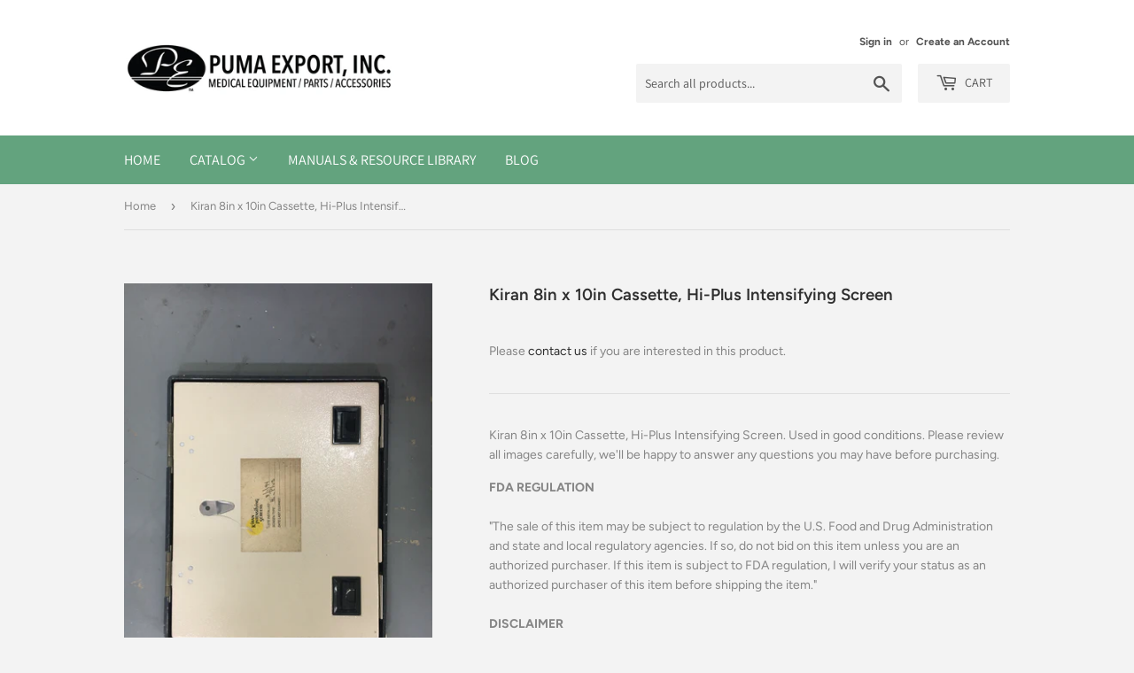

--- FILE ---
content_type: text/html; charset=utf-8
request_url: https://www.pumamed.com/products/kiran-8in-x-10in-cassette-hi-plus-intensifying-screen
body_size: 14508
content:
<!doctype html>
<html class="no-touch no-js">
<head>
  <script>(function(H){H.className=H.className.replace(/\bno-js\b/,'js')})(document.documentElement)</script>
  <!-- Basic page needs ================================================== -->
  <meta charset="utf-8">
  <meta http-equiv="X-UA-Compatible" content="IE=edge,chrome=1">

  

  <!-- Title and description ================================================== -->
  <title>
  Kiran 8in x 10in Cassette, Hi-Plus Intensifying Screen &ndash; Puma Export, Inc.
  </title>

  
    <meta name="description" content="Kiran 8in x 10in Cassette, Hi-Plus Intensifying Screen. Used in good conditions. Please review all images carefully, we&#39;ll be happy to answer any questions you may have before purchasing. FDA REGULATION&quot;The sale of this item may be subject to regulation by the U.S. Food and Drug Administration and state and local regul">
  

  <!-- Product meta ================================================== -->
  <!-- /snippets/social-meta-tags.liquid -->




<meta property="og:site_name" content="Puma Export, Inc.">
<meta property="og:url" content="https://www.pumamed.com/products/kiran-8in-x-10in-cassette-hi-plus-intensifying-screen">
<meta property="og:title" content="Kiran 8in x 10in Cassette, Hi-Plus Intensifying Screen">
<meta property="og:type" content="product">
<meta property="og:description" content="Kiran 8in x 10in Cassette, Hi-Plus Intensifying Screen. Used in good conditions. Please review all images carefully, we&#39;ll be happy to answer any questions you may have before purchasing. FDA REGULATION&quot;The sale of this item may be subject to regulation by the U.S. Food and Drug Administration and state and local regul">

  <meta property="og:price:amount" content="0.00">
  <meta property="og:price:currency" content="USD">

<meta property="og:image" content="http://www.pumamed.com/cdn/shop/products/Kiran_8in_x_10in_Cassette_Hi-Plus_Intensifying_Screen_1200x1200.JPG?v=1569335057">
<meta property="og:image:secure_url" content="https://www.pumamed.com/cdn/shop/products/Kiran_8in_x_10in_Cassette_Hi-Plus_Intensifying_Screen_1200x1200.JPG?v=1569335057">


<meta name="twitter:card" content="summary_large_image">
<meta name="twitter:title" content="Kiran 8in x 10in Cassette, Hi-Plus Intensifying Screen">
<meta name="twitter:description" content="Kiran 8in x 10in Cassette, Hi-Plus Intensifying Screen. Used in good conditions. Please review all images carefully, we&#39;ll be happy to answer any questions you may have before purchasing. FDA REGULATION&quot;The sale of this item may be subject to regulation by the U.S. Food and Drug Administration and state and local regul">


  <!-- Helpers ================================================== -->
  <link rel="canonical" href="https://www.pumamed.com/products/kiran-8in-x-10in-cassette-hi-plus-intensifying-screen">
  <meta name="viewport" content="width=device-width,initial-scale=1">

  <!-- CSS ================================================== -->
  <link href="//www.pumamed.com/cdn/shop/t/2/assets/theme.scss.css?v=1692294918570081421762458607" rel="stylesheet" type="text/css" media="all" />

  <!-- Header hook for plugins ================================================== -->
  <script>window.performance && window.performance.mark && window.performance.mark('shopify.content_for_header.start');</script><meta id="shopify-digital-wallet" name="shopify-digital-wallet" content="/24775655508/digital_wallets/dialog">
<link rel="alternate" type="application/json+oembed" href="https://www.pumamed.com/products/kiran-8in-x-10in-cassette-hi-plus-intensifying-screen.oembed">
<script async="async" src="/checkouts/internal/preloads.js?locale=en-US"></script>
<script id="shopify-features" type="application/json">{"accessToken":"b4cd692ec7ed965defcc7160308a45c6","betas":["rich-media-storefront-analytics"],"domain":"www.pumamed.com","predictiveSearch":true,"shopId":24775655508,"locale":"en"}</script>
<script>var Shopify = Shopify || {};
Shopify.shop = "puma-export-inc.myshopify.com";
Shopify.locale = "en";
Shopify.currency = {"active":"USD","rate":"1.0"};
Shopify.country = "US";
Shopify.theme = {"name":"Supply","id":72333262932,"schema_name":"Supply","schema_version":"8.2.0","theme_store_id":679,"role":"main"};
Shopify.theme.handle = "null";
Shopify.theme.style = {"id":null,"handle":null};
Shopify.cdnHost = "www.pumamed.com/cdn";
Shopify.routes = Shopify.routes || {};
Shopify.routes.root = "/";</script>
<script type="module">!function(o){(o.Shopify=o.Shopify||{}).modules=!0}(window);</script>
<script>!function(o){function n(){var o=[];function n(){o.push(Array.prototype.slice.apply(arguments))}return n.q=o,n}var t=o.Shopify=o.Shopify||{};t.loadFeatures=n(),t.autoloadFeatures=n()}(window);</script>
<script id="shop-js-analytics" type="application/json">{"pageType":"product"}</script>
<script defer="defer" async type="module" src="//www.pumamed.com/cdn/shopifycloud/shop-js/modules/v2/client.init-shop-cart-sync_IZsNAliE.en.esm.js"></script>
<script defer="defer" async type="module" src="//www.pumamed.com/cdn/shopifycloud/shop-js/modules/v2/chunk.common_0OUaOowp.esm.js"></script>
<script type="module">
  await import("//www.pumamed.com/cdn/shopifycloud/shop-js/modules/v2/client.init-shop-cart-sync_IZsNAliE.en.esm.js");
await import("//www.pumamed.com/cdn/shopifycloud/shop-js/modules/v2/chunk.common_0OUaOowp.esm.js");

  window.Shopify.SignInWithShop?.initShopCartSync?.({"fedCMEnabled":true,"windoidEnabled":true});

</script>
<script id="__st">var __st={"a":24775655508,"offset":-18000,"reqid":"00ed9fd6-9798-4d86-b681-45cf7997b709-1768421569","pageurl":"www.pumamed.com\/products\/kiran-8in-x-10in-cassette-hi-plus-intensifying-screen","u":"87ea584b8285","p":"product","rtyp":"product","rid":3539081822292};</script>
<script>window.ShopifyPaypalV4VisibilityTracking = true;</script>
<script id="captcha-bootstrap">!function(){'use strict';const t='contact',e='account',n='new_comment',o=[[t,t],['blogs',n],['comments',n],[t,'customer']],c=[[e,'customer_login'],[e,'guest_login'],[e,'recover_customer_password'],[e,'create_customer']],r=t=>t.map((([t,e])=>`form[action*='/${t}']:not([data-nocaptcha='true']) input[name='form_type'][value='${e}']`)).join(','),a=t=>()=>t?[...document.querySelectorAll(t)].map((t=>t.form)):[];function s(){const t=[...o],e=r(t);return a(e)}const i='password',u='form_key',d=['recaptcha-v3-token','g-recaptcha-response','h-captcha-response',i],f=()=>{try{return window.sessionStorage}catch{return}},m='__shopify_v',_=t=>t.elements[u];function p(t,e,n=!1){try{const o=window.sessionStorage,c=JSON.parse(o.getItem(e)),{data:r}=function(t){const{data:e,action:n}=t;return t[m]||n?{data:e,action:n}:{data:t,action:n}}(c);for(const[e,n]of Object.entries(r))t.elements[e]&&(t.elements[e].value=n);n&&o.removeItem(e)}catch(o){console.error('form repopulation failed',{error:o})}}const l='form_type',E='cptcha';function T(t){t.dataset[E]=!0}const w=window,h=w.document,L='Shopify',v='ce_forms',y='captcha';let A=!1;((t,e)=>{const n=(g='f06e6c50-85a8-45c8-87d0-21a2b65856fe',I='https://cdn.shopify.com/shopifycloud/storefront-forms-hcaptcha/ce_storefront_forms_captcha_hcaptcha.v1.5.2.iife.js',D={infoText:'Protected by hCaptcha',privacyText:'Privacy',termsText:'Terms'},(t,e,n)=>{const o=w[L][v],c=o.bindForm;if(c)return c(t,g,e,D).then(n);var r;o.q.push([[t,g,e,D],n]),r=I,A||(h.body.append(Object.assign(h.createElement('script'),{id:'captcha-provider',async:!0,src:r})),A=!0)});var g,I,D;w[L]=w[L]||{},w[L][v]=w[L][v]||{},w[L][v].q=[],w[L][y]=w[L][y]||{},w[L][y].protect=function(t,e){n(t,void 0,e),T(t)},Object.freeze(w[L][y]),function(t,e,n,w,h,L){const[v,y,A,g]=function(t,e,n){const i=e?o:[],u=t?c:[],d=[...i,...u],f=r(d),m=r(i),_=r(d.filter((([t,e])=>n.includes(e))));return[a(f),a(m),a(_),s()]}(w,h,L),I=t=>{const e=t.target;return e instanceof HTMLFormElement?e:e&&e.form},D=t=>v().includes(t);t.addEventListener('submit',(t=>{const e=I(t);if(!e)return;const n=D(e)&&!e.dataset.hcaptchaBound&&!e.dataset.recaptchaBound,o=_(e),c=g().includes(e)&&(!o||!o.value);(n||c)&&t.preventDefault(),c&&!n&&(function(t){try{if(!f())return;!function(t){const e=f();if(!e)return;const n=_(t);if(!n)return;const o=n.value;o&&e.removeItem(o)}(t);const e=Array.from(Array(32),(()=>Math.random().toString(36)[2])).join('');!function(t,e){_(t)||t.append(Object.assign(document.createElement('input'),{type:'hidden',name:u})),t.elements[u].value=e}(t,e),function(t,e){const n=f();if(!n)return;const o=[...t.querySelectorAll(`input[type='${i}']`)].map((({name:t})=>t)),c=[...d,...o],r={};for(const[a,s]of new FormData(t).entries())c.includes(a)||(r[a]=s);n.setItem(e,JSON.stringify({[m]:1,action:t.action,data:r}))}(t,e)}catch(e){console.error('failed to persist form',e)}}(e),e.submit())}));const S=(t,e)=>{t&&!t.dataset[E]&&(n(t,e.some((e=>e===t))),T(t))};for(const o of['focusin','change'])t.addEventListener(o,(t=>{const e=I(t);D(e)&&S(e,y())}));const B=e.get('form_key'),M=e.get(l),P=B&&M;t.addEventListener('DOMContentLoaded',(()=>{const t=y();if(P)for(const e of t)e.elements[l].value===M&&p(e,B);[...new Set([...A(),...v().filter((t=>'true'===t.dataset.shopifyCaptcha))])].forEach((e=>S(e,t)))}))}(h,new URLSearchParams(w.location.search),n,t,e,['guest_login'])})(!0,!0)}();</script>
<script integrity="sha256-4kQ18oKyAcykRKYeNunJcIwy7WH5gtpwJnB7kiuLZ1E=" data-source-attribution="shopify.loadfeatures" defer="defer" src="//www.pumamed.com/cdn/shopifycloud/storefront/assets/storefront/load_feature-a0a9edcb.js" crossorigin="anonymous"></script>
<script data-source-attribution="shopify.dynamic_checkout.dynamic.init">var Shopify=Shopify||{};Shopify.PaymentButton=Shopify.PaymentButton||{isStorefrontPortableWallets:!0,init:function(){window.Shopify.PaymentButton.init=function(){};var t=document.createElement("script");t.src="https://www.pumamed.com/cdn/shopifycloud/portable-wallets/latest/portable-wallets.en.js",t.type="module",document.head.appendChild(t)}};
</script>
<script data-source-attribution="shopify.dynamic_checkout.buyer_consent">
  function portableWalletsHideBuyerConsent(e){var t=document.getElementById("shopify-buyer-consent"),n=document.getElementById("shopify-subscription-policy-button");t&&n&&(t.classList.add("hidden"),t.setAttribute("aria-hidden","true"),n.removeEventListener("click",e))}function portableWalletsShowBuyerConsent(e){var t=document.getElementById("shopify-buyer-consent"),n=document.getElementById("shopify-subscription-policy-button");t&&n&&(t.classList.remove("hidden"),t.removeAttribute("aria-hidden"),n.addEventListener("click",e))}window.Shopify?.PaymentButton&&(window.Shopify.PaymentButton.hideBuyerConsent=portableWalletsHideBuyerConsent,window.Shopify.PaymentButton.showBuyerConsent=portableWalletsShowBuyerConsent);
</script>
<script data-source-attribution="shopify.dynamic_checkout.cart.bootstrap">document.addEventListener("DOMContentLoaded",(function(){function t(){return document.querySelector("shopify-accelerated-checkout-cart, shopify-accelerated-checkout")}if(t())Shopify.PaymentButton.init();else{new MutationObserver((function(e,n){t()&&(Shopify.PaymentButton.init(),n.disconnect())})).observe(document.body,{childList:!0,subtree:!0})}}));
</script>
<script id='scb4127' type='text/javascript' async='' src='https://www.pumamed.com/cdn/shopifycloud/privacy-banner/storefront-banner.js'></script>
<script>window.performance && window.performance.mark && window.performance.mark('shopify.content_for_header.end');</script>

  
  

  <script src="//www.pumamed.com/cdn/shop/t/2/assets/jquery-2.2.3.min.js?v=58211863146907186831556648107" type="text/javascript"></script>

  <script src="//www.pumamed.com/cdn/shop/t/2/assets/lazysizes.min.js?v=8147953233334221341556648107" async="async"></script>
  <script src="//www.pumamed.com/cdn/shop/t/2/assets/vendor.js?v=106177282645720727331556648108" defer="defer"></script>
  <script src="//www.pumamed.com/cdn/shop/t/2/assets/theme.js?v=44202447189188672501556648114" defer="defer"></script>


<link href="https://monorail-edge.shopifysvc.com" rel="dns-prefetch">
<script>(function(){if ("sendBeacon" in navigator && "performance" in window) {try {var session_token_from_headers = performance.getEntriesByType('navigation')[0].serverTiming.find(x => x.name == '_s').description;} catch {var session_token_from_headers = undefined;}var session_cookie_matches = document.cookie.match(/_shopify_s=([^;]*)/);var session_token_from_cookie = session_cookie_matches && session_cookie_matches.length === 2 ? session_cookie_matches[1] : "";var session_token = session_token_from_headers || session_token_from_cookie || "";function handle_abandonment_event(e) {var entries = performance.getEntries().filter(function(entry) {return /monorail-edge.shopifysvc.com/.test(entry.name);});if (!window.abandonment_tracked && entries.length === 0) {window.abandonment_tracked = true;var currentMs = Date.now();var navigation_start = performance.timing.navigationStart;var payload = {shop_id: 24775655508,url: window.location.href,navigation_start,duration: currentMs - navigation_start,session_token,page_type: "product"};window.navigator.sendBeacon("https://monorail-edge.shopifysvc.com/v1/produce", JSON.stringify({schema_id: "online_store_buyer_site_abandonment/1.1",payload: payload,metadata: {event_created_at_ms: currentMs,event_sent_at_ms: currentMs}}));}}window.addEventListener('pagehide', handle_abandonment_event);}}());</script>
<script id="web-pixels-manager-setup">(function e(e,d,r,n,o){if(void 0===o&&(o={}),!Boolean(null===(a=null===(i=window.Shopify)||void 0===i?void 0:i.analytics)||void 0===a?void 0:a.replayQueue)){var i,a;window.Shopify=window.Shopify||{};var t=window.Shopify;t.analytics=t.analytics||{};var s=t.analytics;s.replayQueue=[],s.publish=function(e,d,r){return s.replayQueue.push([e,d,r]),!0};try{self.performance.mark("wpm:start")}catch(e){}var l=function(){var e={modern:/Edge?\/(1{2}[4-9]|1[2-9]\d|[2-9]\d{2}|\d{4,})\.\d+(\.\d+|)|Firefox\/(1{2}[4-9]|1[2-9]\d|[2-9]\d{2}|\d{4,})\.\d+(\.\d+|)|Chrom(ium|e)\/(9{2}|\d{3,})\.\d+(\.\d+|)|(Maci|X1{2}).+ Version\/(15\.\d+|(1[6-9]|[2-9]\d|\d{3,})\.\d+)([,.]\d+|)( \(\w+\)|)( Mobile\/\w+|) Safari\/|Chrome.+OPR\/(9{2}|\d{3,})\.\d+\.\d+|(CPU[ +]OS|iPhone[ +]OS|CPU[ +]iPhone|CPU IPhone OS|CPU iPad OS)[ +]+(15[._]\d+|(1[6-9]|[2-9]\d|\d{3,})[._]\d+)([._]\d+|)|Android:?[ /-](13[3-9]|1[4-9]\d|[2-9]\d{2}|\d{4,})(\.\d+|)(\.\d+|)|Android.+Firefox\/(13[5-9]|1[4-9]\d|[2-9]\d{2}|\d{4,})\.\d+(\.\d+|)|Android.+Chrom(ium|e)\/(13[3-9]|1[4-9]\d|[2-9]\d{2}|\d{4,})\.\d+(\.\d+|)|SamsungBrowser\/([2-9]\d|\d{3,})\.\d+/,legacy:/Edge?\/(1[6-9]|[2-9]\d|\d{3,})\.\d+(\.\d+|)|Firefox\/(5[4-9]|[6-9]\d|\d{3,})\.\d+(\.\d+|)|Chrom(ium|e)\/(5[1-9]|[6-9]\d|\d{3,})\.\d+(\.\d+|)([\d.]+$|.*Safari\/(?![\d.]+ Edge\/[\d.]+$))|(Maci|X1{2}).+ Version\/(10\.\d+|(1[1-9]|[2-9]\d|\d{3,})\.\d+)([,.]\d+|)( \(\w+\)|)( Mobile\/\w+|) Safari\/|Chrome.+OPR\/(3[89]|[4-9]\d|\d{3,})\.\d+\.\d+|(CPU[ +]OS|iPhone[ +]OS|CPU[ +]iPhone|CPU IPhone OS|CPU iPad OS)[ +]+(10[._]\d+|(1[1-9]|[2-9]\d|\d{3,})[._]\d+)([._]\d+|)|Android:?[ /-](13[3-9]|1[4-9]\d|[2-9]\d{2}|\d{4,})(\.\d+|)(\.\d+|)|Mobile Safari.+OPR\/([89]\d|\d{3,})\.\d+\.\d+|Android.+Firefox\/(13[5-9]|1[4-9]\d|[2-9]\d{2}|\d{4,})\.\d+(\.\d+|)|Android.+Chrom(ium|e)\/(13[3-9]|1[4-9]\d|[2-9]\d{2}|\d{4,})\.\d+(\.\d+|)|Android.+(UC? ?Browser|UCWEB|U3)[ /]?(15\.([5-9]|\d{2,})|(1[6-9]|[2-9]\d|\d{3,})\.\d+)\.\d+|SamsungBrowser\/(5\.\d+|([6-9]|\d{2,})\.\d+)|Android.+MQ{2}Browser\/(14(\.(9|\d{2,})|)|(1[5-9]|[2-9]\d|\d{3,})(\.\d+|))(\.\d+|)|K[Aa][Ii]OS\/(3\.\d+|([4-9]|\d{2,})\.\d+)(\.\d+|)/},d=e.modern,r=e.legacy,n=navigator.userAgent;return n.match(d)?"modern":n.match(r)?"legacy":"unknown"}(),u="modern"===l?"modern":"legacy",c=(null!=n?n:{modern:"",legacy:""})[u],f=function(e){return[e.baseUrl,"/wpm","/b",e.hashVersion,"modern"===e.buildTarget?"m":"l",".js"].join("")}({baseUrl:d,hashVersion:r,buildTarget:u}),m=function(e){var d=e.version,r=e.bundleTarget,n=e.surface,o=e.pageUrl,i=e.monorailEndpoint;return{emit:function(e){var a=e.status,t=e.errorMsg,s=(new Date).getTime(),l=JSON.stringify({metadata:{event_sent_at_ms:s},events:[{schema_id:"web_pixels_manager_load/3.1",payload:{version:d,bundle_target:r,page_url:o,status:a,surface:n,error_msg:t},metadata:{event_created_at_ms:s}}]});if(!i)return console&&console.warn&&console.warn("[Web Pixels Manager] No Monorail endpoint provided, skipping logging."),!1;try{return self.navigator.sendBeacon.bind(self.navigator)(i,l)}catch(e){}var u=new XMLHttpRequest;try{return u.open("POST",i,!0),u.setRequestHeader("Content-Type","text/plain"),u.send(l),!0}catch(e){return console&&console.warn&&console.warn("[Web Pixels Manager] Got an unhandled error while logging to Monorail."),!1}}}}({version:r,bundleTarget:l,surface:e.surface,pageUrl:self.location.href,monorailEndpoint:e.monorailEndpoint});try{o.browserTarget=l,function(e){var d=e.src,r=e.async,n=void 0===r||r,o=e.onload,i=e.onerror,a=e.sri,t=e.scriptDataAttributes,s=void 0===t?{}:t,l=document.createElement("script"),u=document.querySelector("head"),c=document.querySelector("body");if(l.async=n,l.src=d,a&&(l.integrity=a,l.crossOrigin="anonymous"),s)for(var f in s)if(Object.prototype.hasOwnProperty.call(s,f))try{l.dataset[f]=s[f]}catch(e){}if(o&&l.addEventListener("load",o),i&&l.addEventListener("error",i),u)u.appendChild(l);else{if(!c)throw new Error("Did not find a head or body element to append the script");c.appendChild(l)}}({src:f,async:!0,onload:function(){if(!function(){var e,d;return Boolean(null===(d=null===(e=window.Shopify)||void 0===e?void 0:e.analytics)||void 0===d?void 0:d.initialized)}()){var d=window.webPixelsManager.init(e)||void 0;if(d){var r=window.Shopify.analytics;r.replayQueue.forEach((function(e){var r=e[0],n=e[1],o=e[2];d.publishCustomEvent(r,n,o)})),r.replayQueue=[],r.publish=d.publishCustomEvent,r.visitor=d.visitor,r.initialized=!0}}},onerror:function(){return m.emit({status:"failed",errorMsg:"".concat(f," has failed to load")})},sri:function(e){var d=/^sha384-[A-Za-z0-9+/=]+$/;return"string"==typeof e&&d.test(e)}(c)?c:"",scriptDataAttributes:o}),m.emit({status:"loading"})}catch(e){m.emit({status:"failed",errorMsg:(null==e?void 0:e.message)||"Unknown error"})}}})({shopId: 24775655508,storefrontBaseUrl: "https://www.pumamed.com",extensionsBaseUrl: "https://extensions.shopifycdn.com/cdn/shopifycloud/web-pixels-manager",monorailEndpoint: "https://monorail-edge.shopifysvc.com/unstable/produce_batch",surface: "storefront-renderer",enabledBetaFlags: ["2dca8a86","a0d5f9d2"],webPixelsConfigList: [{"id":"shopify-app-pixel","configuration":"{}","eventPayloadVersion":"v1","runtimeContext":"STRICT","scriptVersion":"0450","apiClientId":"shopify-pixel","type":"APP","privacyPurposes":["ANALYTICS","MARKETING"]},{"id":"shopify-custom-pixel","eventPayloadVersion":"v1","runtimeContext":"LAX","scriptVersion":"0450","apiClientId":"shopify-pixel","type":"CUSTOM","privacyPurposes":["ANALYTICS","MARKETING"]}],isMerchantRequest: false,initData: {"shop":{"name":"Puma Export, Inc.","paymentSettings":{"currencyCode":"USD"},"myshopifyDomain":"puma-export-inc.myshopify.com","countryCode":"US","storefrontUrl":"https:\/\/www.pumamed.com"},"customer":null,"cart":null,"checkout":null,"productVariants":[{"price":{"amount":0.0,"currencyCode":"USD"},"product":{"title":"Kiran 8in x 10in Cassette, Hi-Plus Intensifying Screen","vendor":"Puma Export, Inc.","id":"3539081822292","untranslatedTitle":"Kiran 8in x 10in Cassette, Hi-Plus Intensifying Screen","url":"\/products\/kiran-8in-x-10in-cassette-hi-plus-intensifying-screen","type":""},"id":"28056657002580","image":{"src":"\/\/www.pumamed.com\/cdn\/shop\/products\/Kiran_8in_x_10in_Cassette_Hi-Plus_Intensifying_Screen.JPG?v=1569335057"},"sku":"","title":"Default Title","untranslatedTitle":"Default Title"}],"purchasingCompany":null},},"https://www.pumamed.com/cdn","7cecd0b6w90c54c6cpe92089d5m57a67346",{"modern":"","legacy":""},{"shopId":"24775655508","storefrontBaseUrl":"https:\/\/www.pumamed.com","extensionBaseUrl":"https:\/\/extensions.shopifycdn.com\/cdn\/shopifycloud\/web-pixels-manager","surface":"storefront-renderer","enabledBetaFlags":"[\"2dca8a86\", \"a0d5f9d2\"]","isMerchantRequest":"false","hashVersion":"7cecd0b6w90c54c6cpe92089d5m57a67346","publish":"custom","events":"[[\"page_viewed\",{}],[\"product_viewed\",{\"productVariant\":{\"price\":{\"amount\":0.0,\"currencyCode\":\"USD\"},\"product\":{\"title\":\"Kiran 8in x 10in Cassette, Hi-Plus Intensifying Screen\",\"vendor\":\"Puma Export, Inc.\",\"id\":\"3539081822292\",\"untranslatedTitle\":\"Kiran 8in x 10in Cassette, Hi-Plus Intensifying Screen\",\"url\":\"\/products\/kiran-8in-x-10in-cassette-hi-plus-intensifying-screen\",\"type\":\"\"},\"id\":\"28056657002580\",\"image\":{\"src\":\"\/\/www.pumamed.com\/cdn\/shop\/products\/Kiran_8in_x_10in_Cassette_Hi-Plus_Intensifying_Screen.JPG?v=1569335057\"},\"sku\":\"\",\"title\":\"Default Title\",\"untranslatedTitle\":\"Default Title\"}}]]"});</script><script>
  window.ShopifyAnalytics = window.ShopifyAnalytics || {};
  window.ShopifyAnalytics.meta = window.ShopifyAnalytics.meta || {};
  window.ShopifyAnalytics.meta.currency = 'USD';
  var meta = {"product":{"id":3539081822292,"gid":"gid:\/\/shopify\/Product\/3539081822292","vendor":"Puma Export, Inc.","type":"","handle":"kiran-8in-x-10in-cassette-hi-plus-intensifying-screen","variants":[{"id":28056657002580,"price":0,"name":"Kiran 8in x 10in Cassette, Hi-Plus Intensifying Screen","public_title":null,"sku":""}],"remote":false},"page":{"pageType":"product","resourceType":"product","resourceId":3539081822292,"requestId":"00ed9fd6-9798-4d86-b681-45cf7997b709-1768421569"}};
  for (var attr in meta) {
    window.ShopifyAnalytics.meta[attr] = meta[attr];
  }
</script>
<script class="analytics">
  (function () {
    var customDocumentWrite = function(content) {
      var jquery = null;

      if (window.jQuery) {
        jquery = window.jQuery;
      } else if (window.Checkout && window.Checkout.$) {
        jquery = window.Checkout.$;
      }

      if (jquery) {
        jquery('body').append(content);
      }
    };

    var hasLoggedConversion = function(token) {
      if (token) {
        return document.cookie.indexOf('loggedConversion=' + token) !== -1;
      }
      return false;
    }

    var setCookieIfConversion = function(token) {
      if (token) {
        var twoMonthsFromNow = new Date(Date.now());
        twoMonthsFromNow.setMonth(twoMonthsFromNow.getMonth() + 2);

        document.cookie = 'loggedConversion=' + token + '; expires=' + twoMonthsFromNow;
      }
    }

    var trekkie = window.ShopifyAnalytics.lib = window.trekkie = window.trekkie || [];
    if (trekkie.integrations) {
      return;
    }
    trekkie.methods = [
      'identify',
      'page',
      'ready',
      'track',
      'trackForm',
      'trackLink'
    ];
    trekkie.factory = function(method) {
      return function() {
        var args = Array.prototype.slice.call(arguments);
        args.unshift(method);
        trekkie.push(args);
        return trekkie;
      };
    };
    for (var i = 0; i < trekkie.methods.length; i++) {
      var key = trekkie.methods[i];
      trekkie[key] = trekkie.factory(key);
    }
    trekkie.load = function(config) {
      trekkie.config = config || {};
      trekkie.config.initialDocumentCookie = document.cookie;
      var first = document.getElementsByTagName('script')[0];
      var script = document.createElement('script');
      script.type = 'text/javascript';
      script.onerror = function(e) {
        var scriptFallback = document.createElement('script');
        scriptFallback.type = 'text/javascript';
        scriptFallback.onerror = function(error) {
                var Monorail = {
      produce: function produce(monorailDomain, schemaId, payload) {
        var currentMs = new Date().getTime();
        var event = {
          schema_id: schemaId,
          payload: payload,
          metadata: {
            event_created_at_ms: currentMs,
            event_sent_at_ms: currentMs
          }
        };
        return Monorail.sendRequest("https://" + monorailDomain + "/v1/produce", JSON.stringify(event));
      },
      sendRequest: function sendRequest(endpointUrl, payload) {
        // Try the sendBeacon API
        if (window && window.navigator && typeof window.navigator.sendBeacon === 'function' && typeof window.Blob === 'function' && !Monorail.isIos12()) {
          var blobData = new window.Blob([payload], {
            type: 'text/plain'
          });

          if (window.navigator.sendBeacon(endpointUrl, blobData)) {
            return true;
          } // sendBeacon was not successful

        } // XHR beacon

        var xhr = new XMLHttpRequest();

        try {
          xhr.open('POST', endpointUrl);
          xhr.setRequestHeader('Content-Type', 'text/plain');
          xhr.send(payload);
        } catch (e) {
          console.log(e);
        }

        return false;
      },
      isIos12: function isIos12() {
        return window.navigator.userAgent.lastIndexOf('iPhone; CPU iPhone OS 12_') !== -1 || window.navigator.userAgent.lastIndexOf('iPad; CPU OS 12_') !== -1;
      }
    };
    Monorail.produce('monorail-edge.shopifysvc.com',
      'trekkie_storefront_load_errors/1.1',
      {shop_id: 24775655508,
      theme_id: 72333262932,
      app_name: "storefront",
      context_url: window.location.href,
      source_url: "//www.pumamed.com/cdn/s/trekkie.storefront.55c6279c31a6628627b2ba1c5ff367020da294e2.min.js"});

        };
        scriptFallback.async = true;
        scriptFallback.src = '//www.pumamed.com/cdn/s/trekkie.storefront.55c6279c31a6628627b2ba1c5ff367020da294e2.min.js';
        first.parentNode.insertBefore(scriptFallback, first);
      };
      script.async = true;
      script.src = '//www.pumamed.com/cdn/s/trekkie.storefront.55c6279c31a6628627b2ba1c5ff367020da294e2.min.js';
      first.parentNode.insertBefore(script, first);
    };
    trekkie.load(
      {"Trekkie":{"appName":"storefront","development":false,"defaultAttributes":{"shopId":24775655508,"isMerchantRequest":null,"themeId":72333262932,"themeCityHash":"5235308367294043571","contentLanguage":"en","currency":"USD","eventMetadataId":"6e98654f-e2e9-49f4-a716-5f7108a32ebf"},"isServerSideCookieWritingEnabled":true,"monorailRegion":"shop_domain","enabledBetaFlags":["65f19447"]},"Session Attribution":{},"S2S":{"facebookCapiEnabled":false,"source":"trekkie-storefront-renderer","apiClientId":580111}}
    );

    var loaded = false;
    trekkie.ready(function() {
      if (loaded) return;
      loaded = true;

      window.ShopifyAnalytics.lib = window.trekkie;

      var originalDocumentWrite = document.write;
      document.write = customDocumentWrite;
      try { window.ShopifyAnalytics.merchantGoogleAnalytics.call(this); } catch(error) {};
      document.write = originalDocumentWrite;

      window.ShopifyAnalytics.lib.page(null,{"pageType":"product","resourceType":"product","resourceId":3539081822292,"requestId":"00ed9fd6-9798-4d86-b681-45cf7997b709-1768421569","shopifyEmitted":true});

      var match = window.location.pathname.match(/checkouts\/(.+)\/(thank_you|post_purchase)/)
      var token = match? match[1]: undefined;
      if (!hasLoggedConversion(token)) {
        setCookieIfConversion(token);
        window.ShopifyAnalytics.lib.track("Viewed Product",{"currency":"USD","variantId":28056657002580,"productId":3539081822292,"productGid":"gid:\/\/shopify\/Product\/3539081822292","name":"Kiran 8in x 10in Cassette, Hi-Plus Intensifying Screen","price":"0.00","sku":"","brand":"Puma Export, Inc.","variant":null,"category":"","nonInteraction":true,"remote":false},undefined,undefined,{"shopifyEmitted":true});
      window.ShopifyAnalytics.lib.track("monorail:\/\/trekkie_storefront_viewed_product\/1.1",{"currency":"USD","variantId":28056657002580,"productId":3539081822292,"productGid":"gid:\/\/shopify\/Product\/3539081822292","name":"Kiran 8in x 10in Cassette, Hi-Plus Intensifying Screen","price":"0.00","sku":"","brand":"Puma Export, Inc.","variant":null,"category":"","nonInteraction":true,"remote":false,"referer":"https:\/\/www.pumamed.com\/products\/kiran-8in-x-10in-cassette-hi-plus-intensifying-screen"});
      }
    });


        var eventsListenerScript = document.createElement('script');
        eventsListenerScript.async = true;
        eventsListenerScript.src = "//www.pumamed.com/cdn/shopifycloud/storefront/assets/shop_events_listener-3da45d37.js";
        document.getElementsByTagName('head')[0].appendChild(eventsListenerScript);

})();</script>
<script
  defer
  src="https://www.pumamed.com/cdn/shopifycloud/perf-kit/shopify-perf-kit-3.0.3.min.js"
  data-application="storefront-renderer"
  data-shop-id="24775655508"
  data-render-region="gcp-us-central1"
  data-page-type="product"
  data-theme-instance-id="72333262932"
  data-theme-name="Supply"
  data-theme-version="8.2.0"
  data-monorail-region="shop_domain"
  data-resource-timing-sampling-rate="10"
  data-shs="true"
  data-shs-beacon="true"
  data-shs-export-with-fetch="true"
  data-shs-logs-sample-rate="1"
  data-shs-beacon-endpoint="https://www.pumamed.com/api/collect"
></script>
</head>

<body id="kiran-8in-x-10in-cassette-hi-plus-intensifying-screen" class="template-product" >

  <div id="shopify-section-header" class="shopify-section header-section"><header class="site-header" role="banner" data-section-id="header" data-section-type="header-section">
  <div class="wrapper">

    <div class="grid--full">
      <div class="grid-item large--one-half">
        
          <div class="h1 header-logo" itemscope itemtype="http://schema.org/Organization">
        
          
          

          <a href="/" itemprop="url">
            <div class="lazyload__image-wrapper no-js header-logo__image" style="max-width:305px;">
              <div style="padding-top:20.708333333333336%;">
                <img class="lazyload js"
                  data-src="//www.pumamed.com/cdn/shop/files/Puma_Export_Logo_{width}x.jpg?v=1613526272"
                  data-widths="[180, 360, 540, 720, 900, 1080, 1296, 1512, 1728, 2048]"
                  data-aspectratio="4.82897384305835"
                  data-sizes="auto"
                  alt="Puma Export, Inc."
                  style="width:305px;">
              </div>
            </div>
            <noscript>
              
              <img src="//www.pumamed.com/cdn/shop/files/Puma_Export_Logo_305x.jpg?v=1613526272"
                srcset="//www.pumamed.com/cdn/shop/files/Puma_Export_Logo_305x.jpg?v=1613526272 1x, //www.pumamed.com/cdn/shop/files/Puma_Export_Logo_305x@2x.jpg?v=1613526272 2x"
                alt="Puma Export, Inc."
                itemprop="logo"
                style="max-width:305px;">
            </noscript>
          </a>
          
        
          </div>
        
      </div>

      <div class="grid-item large--one-half text-center large--text-right">
        
          <div class="site-header--text-links">
            

            
              <span class="site-header--meta-links medium-down--hide">
                
                  <a href="https://shopify.com/24775655508/account?locale=en&amp;region_country=US" id="customer_login_link">Sign in</a>
                  <span class="site-header--spacer">or</span>
                  <a href="https://shopify.com/24775655508/account?locale=en" id="customer_register_link">Create an Account</a>
                
              </span>
            
          </div>

          <br class="medium-down--hide">
        

        <form action="/search" method="get" class="search-bar" role="search">
  <input type="hidden" name="type" value="product">

  <input type="search" name="q" value="" placeholder="Search all products..." aria-label="Search all products...">
  <button type="submit" class="search-bar--submit icon-fallback-text">
    <span class="icon icon-search" aria-hidden="true"></span>
    <span class="fallback-text">Search</span>
  </button>
</form>


        <a href="/cart" class="header-cart-btn cart-toggle">
          <span class="icon icon-cart"></span>
          Cart <span class="cart-count cart-badge--desktop hidden-count">0</span>
        </a>
      </div>
    </div>

  </div>
</header>

<div id="mobileNavBar">
  <div class="display-table-cell">
    <button class="menu-toggle mobileNavBar-link" aria-controls="navBar" aria-expanded="false"><span class="icon icon-hamburger" aria-hidden="true"></span>Menu</button>
  </div>
  <div class="display-table-cell">
    <a href="/cart" class="cart-toggle mobileNavBar-link">
      <span class="icon icon-cart"></span>
      Cart <span class="cart-count hidden-count">0</span>
    </a>
  </div>
</div>

<nav class="nav-bar" id="navBar" role="navigation">
  <div class="wrapper">
    <form action="/search" method="get" class="search-bar" role="search">
  <input type="hidden" name="type" value="product">

  <input type="search" name="q" value="" placeholder="Search all products..." aria-label="Search all products...">
  <button type="submit" class="search-bar--submit icon-fallback-text">
    <span class="icon icon-search" aria-hidden="true"></span>
    <span class="fallback-text">Search</span>
  </button>
</form>

    <ul class="mobile-nav" id="MobileNav">
  
  
    
      <li>
        <a
          href="/"
          class="mobile-nav--link"
          data-meganav-type="child"
          >
            Home
        </a>
      </li>
    
  
    
      
      <li
        class="mobile-nav--has-dropdown "
        aria-haspopup="true">
        <a
          href="/collections"
          class="mobile-nav--link"
          data-meganav-type="parent"
          >
            Catalog
        </a>
        <button class="icon icon-arrow-down mobile-nav--button"
          aria-expanded="false"
          aria-label="Catalog Menu">
        </button>
        <ul
          id="MenuParent-2"
          class="mobile-nav--dropdown mobile-nav--has-grandchildren"
          data-meganav-dropdown>
          
            
            
              <li
                class="mobile-nav--has-dropdown mobile-nav--has-dropdown-grandchild "
                aria-haspopup="true">
                <a
                  href="/collections/x-ray"
                  class="mobile-nav--link"
                  data-meganav-type="parent"
                  >
                    X-Ray
                </a>
                <button class="icon icon-arrow-down mobile-nav--button"
                  aria-expanded="false"
                  aria-label="X-Ray Menu">
                </button>
                <ul
                  id="MenuChildren-2-1"
                  class="mobile-nav--dropdown-grandchild"
                  data-meganav-dropdown>
                  
                    <li>
                      <a
                        href="/collections/cr-cassettes"
                        class="mobile-nav--link"
                        data-meganav-type="child"
                        >
                          CR Cassettes
                        </a>
                    </li>
                  
                    <li>
                      <a
                        href="/collections/xray-cassettes"
                        class="mobile-nav--link"
                        data-meganav-type="child"
                        >
                          Analog X-Ray Cassettes
                        </a>
                    </li>
                  
                </ul>
              </li>
            
          
            
              <li>
                <a
                  href="/collections/ct-scanners"
                  class="mobile-nav--link"
                  data-meganav-type="child"
                  >
                    CT Scanners
                </a>
              </li>
            
          
            
              <li>
                <a
                  href="/collections/mammography"
                  class="mobile-nav--link"
                  data-meganav-type="child"
                  >
                    Mammography
                </a>
              </li>
            
          
            
              <li>
                <a
                  href="/collections/lab-equipment"
                  class="mobile-nav--link"
                  data-meganav-type="child"
                  >
                    Lab Equipment
                </a>
              </li>
            
          
            
              <li>
                <a
                  href="/collections/parts"
                  class="mobile-nav--link"
                  data-meganav-type="child"
                  >
                    Parts
                </a>
              </li>
            
          
            
            
              <li
                class="mobile-nav--has-dropdown mobile-nav--has-dropdown-grandchild "
                aria-haspopup="true">
                <a
                  href="/collections/ultrasound"
                  class="mobile-nav--link"
                  data-meganav-type="parent"
                  >
                    Ultrasound
                </a>
                <button class="icon icon-arrow-down mobile-nav--button"
                  aria-expanded="false"
                  aria-label="Ultrasound Menu">
                </button>
                <ul
                  id="MenuChildren-2-6"
                  class="mobile-nav--dropdown-grandchild"
                  data-meganav-dropdown>
                  
                    <li>
                      <a
                        href="#probe"
                        class="mobile-nav--link"
                        data-meganav-type="child"
                        >
                          Probes
                        </a>
                    </li>
                  
                </ul>
              </li>
            
          
        </ul>
      </li>
    
  
    
      <li>
        <a
          href="/collections/manuals-resource-library"
          class="mobile-nav--link"
          data-meganav-type="child"
          >
            Manuals &amp; Resource Library
        </a>
      </li>
    
  
    
      <li>
        <a
          href="/blogs/news"
          class="mobile-nav--link"
          data-meganav-type="child"
          >
            Blog
        </a>
      </li>
    
  

  
    
      <li class="customer-navlink large--hide"><a href="https://shopify.com/24775655508/account?locale=en&amp;region_country=US" id="customer_login_link">Sign in</a></li>
      <li class="customer-navlink large--hide"><a href="https://shopify.com/24775655508/account?locale=en" id="customer_register_link">Create an Account</a></li>
    
  
</ul>

    <ul class="site-nav" id="AccessibleNav">
  
  
    
      <li>
        <a
          href="/"
          class="site-nav--link"
          data-meganav-type="child"
          >
            Home
        </a>
      </li>
    
  
    
      
      <li 
        class="site-nav--has-dropdown "
        aria-haspopup="true">
        <a
          href="/collections"
          class="site-nav--link"
          data-meganav-type="parent"
          aria-controls="MenuParent-2"
          aria-expanded="false"
          >
            Catalog
            <span class="icon icon-arrow-down" aria-hidden="true"></span>
        </a>
        <ul
          id="MenuParent-2"
          class="site-nav--dropdown site-nav--has-grandchildren"
          data-meganav-dropdown>
          
            
            
              <li
                class="site-nav--has-dropdown site-nav--has-dropdown-grandchild "
                aria-haspopup="true">
                <a
                  href="/collections/x-ray"
                  class="site-nav--link"
                  aria-controls="MenuChildren-2-1"
                  data-meganav-type="parent"
                  
                  tabindex="-1">
                    X-Ray
                    <span class="icon icon-arrow-down" aria-hidden="true"></span>
                </a>
                <ul
                  id="MenuChildren-2-1"
                  class="site-nav--dropdown-grandchild"
                  data-meganav-dropdown>
                  
                    <li>
                      <a 
                        href="/collections/cr-cassettes"
                        class="site-nav--link"
                        data-meganav-type="child"
                        
                        tabindex="-1">
                          CR Cassettes
                        </a>
                    </li>
                  
                    <li>
                      <a 
                        href="/collections/xray-cassettes"
                        class="site-nav--link"
                        data-meganav-type="child"
                        
                        tabindex="-1">
                          Analog X-Ray Cassettes
                        </a>
                    </li>
                  
                </ul>
              </li>
            
          
            
              <li>
                <a
                  href="/collections/ct-scanners"
                  class="site-nav--link"
                  data-meganav-type="child"
                  
                  tabindex="-1">
                    CT Scanners
                </a>
              </li>
            
          
            
              <li>
                <a
                  href="/collections/mammography"
                  class="site-nav--link"
                  data-meganav-type="child"
                  
                  tabindex="-1">
                    Mammography
                </a>
              </li>
            
          
            
              <li>
                <a
                  href="/collections/lab-equipment"
                  class="site-nav--link"
                  data-meganav-type="child"
                  
                  tabindex="-1">
                    Lab Equipment
                </a>
              </li>
            
          
            
              <li>
                <a
                  href="/collections/parts"
                  class="site-nav--link"
                  data-meganav-type="child"
                  
                  tabindex="-1">
                    Parts
                </a>
              </li>
            
          
            
            
              <li
                class="site-nav--has-dropdown site-nav--has-dropdown-grandchild "
                aria-haspopup="true">
                <a
                  href="/collections/ultrasound"
                  class="site-nav--link"
                  aria-controls="MenuChildren-2-6"
                  data-meganav-type="parent"
                  
                  tabindex="-1">
                    Ultrasound
                    <span class="icon icon-arrow-down" aria-hidden="true"></span>
                </a>
                <ul
                  id="MenuChildren-2-6"
                  class="site-nav--dropdown-grandchild"
                  data-meganav-dropdown>
                  
                    <li>
                      <a 
                        href="#probe"
                        class="site-nav--link"
                        data-meganav-type="child"
                        
                        tabindex="-1">
                          Probes
                        </a>
                    </li>
                  
                </ul>
              </li>
            
          
        </ul>
      </li>
    
  
    
      <li>
        <a
          href="/collections/manuals-resource-library"
          class="site-nav--link"
          data-meganav-type="child"
          >
            Manuals &amp; Resource Library
        </a>
      </li>
    
  
    
      <li>
        <a
          href="/blogs/news"
          class="site-nav--link"
          data-meganav-type="child"
          >
            Blog
        </a>
      </li>
    
  

  
    
      <li class="customer-navlink large--hide"><a href="https://shopify.com/24775655508/account?locale=en&amp;region_country=US" id="customer_login_link">Sign in</a></li>
      <li class="customer-navlink large--hide"><a href="https://shopify.com/24775655508/account?locale=en" id="customer_register_link">Create an Account</a></li>
    
  
</ul>
  </div>
</nav>




</div>

  <main class="wrapper main-content" role="main">

    

<div id="shopify-section-product-template-requires-contact" class="shopify-section product-template-section"><div id="ProductSection" data-section-id="product-template-requires-contact" data-section-type="product-template" data-zoom-toggle="zoom-in" data-zoom-enabled="true" data-related-enabled="" data-social-sharing="" data-show-compare-at-price="false" data-stock="true" data-incoming-transfer="false" data-ajax-cart-method="modal">





<nav class="breadcrumb" role="navigation" aria-label="breadcrumbs">
  <a href="/" title="Back to the frontpage">Home</a>

  

    
    <span class="divider" aria-hidden="true">&rsaquo;</span>
    <span class="breadcrumb--truncate">Kiran 8in x 10in Cassette, Hi-Plus Intensifying Screen</span>

  
</nav>








  <style>
    .selector-wrapper select, .product-variants select {
      margin-bottom: 13px;
    }
  </style>


<div class="grid" itemscope itemtype="http://schema.org/Product">
  <meta itemprop="url" content="https://www.pumamed.com/products/kiran-8in-x-10in-cassette-hi-plus-intensifying-screen">
  <meta itemprop="image" content="//www.pumamed.com/cdn/shop/products/Kiran_8in_x_10in_Cassette_Hi-Plus_Intensifying_Screen_grande.JPG?v=1569335057">

  <div class="grid-item large--two-fifths">
    <div class="grid">
      <div class="grid-item large--eleven-twelfths text-center">
        <div class="product-photo-container" id="productPhotoContainer-product-template-requires-contact">
          
          
<div id="productPhotoWrapper-product-template-requires-contact-12804996431956" class="lazyload__image-wrapper" data-image-id="12804996431956" style="max-width: 768.0px">
              <div class="no-js product__image-wrapper" style="padding-top:133.33333333333334%;">
                <img id=""
                  
                  src="//www.pumamed.com/cdn/shop/products/Kiran_8in_x_10in_Cassette_Hi-Plus_Intensifying_Screen_300x300.JPG?v=1569335057"
                  
                  class="lazyload no-js lazypreload"
                  data-src="//www.pumamed.com/cdn/shop/products/Kiran_8in_x_10in_Cassette_Hi-Plus_Intensifying_Screen_{width}x.JPG?v=1569335057"
                  data-widths="[180, 360, 540, 720, 900, 1080, 1296, 1512, 1728, 2048]"
                  data-aspectratio="0.75"
                  data-sizes="auto"
                  alt="Kiran 8in x 10in Cassette, Hi-Plus Intensifying Screen"
                   data-zoom="//www.pumamed.com/cdn/shop/products/Kiran_8in_x_10in_Cassette_Hi-Plus_Intensifying_Screen_1024x1024@2x.JPG?v=1569335057">
              </div>
            </div>
            
              <noscript>
                <img src="//www.pumamed.com/cdn/shop/products/Kiran_8in_x_10in_Cassette_Hi-Plus_Intensifying_Screen_580x.JPG?v=1569335057"
                  srcset="//www.pumamed.com/cdn/shop/products/Kiran_8in_x_10in_Cassette_Hi-Plus_Intensifying_Screen_580x.JPG?v=1569335057 1x, //www.pumamed.com/cdn/shop/products/Kiran_8in_x_10in_Cassette_Hi-Plus_Intensifying_Screen_580x@2x.JPG?v=1569335057 2x"
                  alt="Kiran 8in x 10in Cassette, Hi-Plus Intensifying Screen" style="opacity:1;">
              </noscript>
            
          
        </div>

        

      </div>
    </div>
  </div>

  <div class="grid-item large--three-fifths">

    <h1 class="h2" itemprop="name">Kiran 8in x 10in Cassette, Hi-Plus Intensifying Screen</h1>

    

    <div itemprop="offers" itemscope itemtype="http://schema.org/Offer">

      

      <meta itemprop="priceCurrency" content="USD">
      <meta itemprop="price" content="0.0">

      <ul class="inline-list product-meta">
        <li>
          <span id="productPrice-product-template-requires-contact" class="h1">
            





<small aria-hidden="true"><span class=hidden>$0<sup>00</span></sup></small>
<span class="visually-hidden"><span class=hidden>$0.00</span></span>

          </span>
        </li>
        
        
      </ul><hr id="variantBreak" class="hr--clear hr--small">

      <link itemprop="availability" href="http://schema.org/InStock">

      <p>Please <a href="mailto:info@pumamed.com">contact us</a> if you are interested in this product.</p>
      <hr class="product-template-hr">
    </div>

    <div class="product-description rte" itemprop="description">
      <p>Kiran 8in x 10in Cassette, Hi-Plus Intensifying Screen. Used in good conditions. <span data-sheets-userformat='{"2":512,"12":0}' data-sheets-value='{"1":2,"2":"AGFA 8in x 10in Ortho Cassette, Agfa Curix Ortho Regular Screen"}' data-sheets-root="1"><span data-sheets-root="1" data-sheets-value='{"1":2,"2":"AGFA 18X24CM MD4.0T CR CASSETTE WITH IMAGE PLATE FOR GENERAL USE"}' data-sheets-userformat='{"2":769,"3":{"1":0},"11":4,"12":0}' data-sheets-validation-definition='{"1":{"1":{"1":29,"2":[{"1":1,"3":{"1":{"1":[{"1":4,"6":3},{"1":2,"3":"LEN","4":1},{"1":3,"5":{"1":3,"3":80}},{"1":2,"3":"&lt;=","4":2},{"1":1,"2":"="}]},"2":{"1":[{"1":2,"2":"=LEN("},{"1":3,"3":3},{"1":2,"2":")&lt;="},{"1":5,"5":80}]},"3":"R3]FLEN:1]LD80]F&lt;=:2]S"},"4":[{"1":{"1":-2,"2":998,"3":0,"4":1,"5":1118464},"2":3}]}]},"2":{"1":{"1":[{"1":4,"6":0},{"1":2,"3":"LEN","4":1},{"1":3,"5":{"1":3,"3":80}},{"1":2,"3":"&lt;=","4":2},{"1":1,"2":"="}]},"3":"R0]FLEN:1]LD80]F&lt;=:2]S"},"3":[{"1":{"1":-2,"2":998,"3":0,"4":1,"5":1118464},"2":0}]},"2":"","3":0,"4":0}' data-sheets-validation-id="0" data-mce-fragment="1"><span>Please review all images carefully, we'll be happy to answer any questions you may have before purchasing.</span></span></span></p>
<p><strong>FDA REGULATION<br><br></strong>"The sale of this item may be subject to regulation by the U.S. Food and Drug Administration and state and local regulatory agencies. If so, do not bid on this item unless you are an authorized purchaser. If this item is subject to FDA regulation, I will verify your status as an authorized purchaser of this item before shipping the item."<br><br><strong>DISCLAIMER<br><br></strong>Regardless of the origin of the equipment, documentation provided or identification appearing upon the equipment, the equipment described and offered here is in no way certified for, recommended for, or offered for any specific use. The purchaser agrees that the seller shall not be held responsible or liable for any injuries or damages, whether incidental or consequential, associated in any way with the equipment. The purchaser, by bidding on this equipment, indicates their acknowledgment of, and agreement to the terms of this disclaimer. Buyers are responsible for all customs charges inclusive of any and all taxes and duties. Please be sure that the item that you are purchasing can be imported into your country. Shipper is not responsible for any delays once the package leaves our facility.</p>
    </div>

    
      



<div class="social-sharing is-normal" data-permalink="https://www.pumamed.com/products/kiran-8in-x-10in-cassette-hi-plus-intensifying-screen">

  
    <a target="_blank" href="//www.facebook.com/sharer.php?u=https://www.pumamed.com/products/kiran-8in-x-10in-cassette-hi-plus-intensifying-screen" class="share-facebook" title="Share on Facebook">
      <span class="icon icon-facebook" aria-hidden="true"></span>
      <span class="share-title" aria-hidden="true">Share</span>
      <span class="visually-hidden">Share on Facebook</span>
    </a>
  

  
    <a target="_blank" href="//twitter.com/share?text=Kiran%208in%20x%2010in%20Cassette,%20Hi-Plus%20Intensifying%20Screen&amp;url=https://www.pumamed.com/products/kiran-8in-x-10in-cassette-hi-plus-intensifying-screen&amp;source=webclient" class="share-twitter" title="Tweet on Twitter">
      <span class="icon icon-twitter" aria-hidden="true"></span>
      <span class="share-title" aria-hidden="true">Tweet</span>
      <span class="visually-hidden">Tweet on Twitter</span>
    </a>
  

  

    
      <a target="_blank" href="//pinterest.com/pin/create/button/?url=https://www.pumamed.com/products/kiran-8in-x-10in-cassette-hi-plus-intensifying-screen&amp;media=http://www.pumamed.com/cdn/shop/products/Kiran_8in_x_10in_Cassette_Hi-Plus_Intensifying_Screen_1024x1024.JPG?v=1569335057&amp;description=Kiran%208in%20x%2010in%20Cassette,%20Hi-Plus%20Intensifying%20Screen" class="share-pinterest" title="Pin on Pinterest">
        <span class="icon icon-pinterest" aria-hidden="true"></span>
        <span class="share-title" aria-hidden="true">Pin it</span>
        <span class="visually-hidden">Pin on Pinterest</span>
      </a>
    

  

</div>

    

  </div>
</div>






  <script type="application/json" id="ProductJson-product-template-requires-contact">
    {"id":3539081822292,"title":"Kiran 8in x 10in Cassette, Hi-Plus Intensifying Screen","handle":"kiran-8in-x-10in-cassette-hi-plus-intensifying-screen","description":"\u003cp\u003eKiran 8in x 10in Cassette, Hi-Plus Intensifying Screen. Used in good conditions. \u003cspan data-sheets-userformat='{\"2\":512,\"12\":0}' data-sheets-value='{\"1\":2,\"2\":\"AGFA 8in x 10in Ortho Cassette, Agfa Curix Ortho Regular Screen\"}' data-sheets-root=\"1\"\u003e\u003cspan data-sheets-root=\"1\" data-sheets-value='{\"1\":2,\"2\":\"AGFA 18X24CM MD4.0T CR CASSETTE WITH IMAGE PLATE FOR GENERAL USE\"}' data-sheets-userformat='{\"2\":769,\"3\":{\"1\":0},\"11\":4,\"12\":0}' data-sheets-validation-definition='{\"1\":{\"1\":{\"1\":29,\"2\":[{\"1\":1,\"3\":{\"1\":{\"1\":[{\"1\":4,\"6\":3},{\"1\":2,\"3\":\"LEN\",\"4\":1},{\"1\":3,\"5\":{\"1\":3,\"3\":80}},{\"1\":2,\"3\":\"\u0026lt;=\",\"4\":2},{\"1\":1,\"2\":\"=\"}]},\"2\":{\"1\":[{\"1\":2,\"2\":\"=LEN(\"},{\"1\":3,\"3\":3},{\"1\":2,\"2\":\")\u0026lt;=\"},{\"1\":5,\"5\":80}]},\"3\":\"R3]FLEN:1]LD80]F\u0026lt;=:2]S\"},\"4\":[{\"1\":{\"1\":-2,\"2\":998,\"3\":0,\"4\":1,\"5\":1118464},\"2\":3}]}]},\"2\":{\"1\":{\"1\":[{\"1\":4,\"6\":0},{\"1\":2,\"3\":\"LEN\",\"4\":1},{\"1\":3,\"5\":{\"1\":3,\"3\":80}},{\"1\":2,\"3\":\"\u0026lt;=\",\"4\":2},{\"1\":1,\"2\":\"=\"}]},\"3\":\"R0]FLEN:1]LD80]F\u0026lt;=:2]S\"},\"3\":[{\"1\":{\"1\":-2,\"2\":998,\"3\":0,\"4\":1,\"5\":1118464},\"2\":0}]},\"2\":\"\",\"3\":0,\"4\":0}' data-sheets-validation-id=\"0\" data-mce-fragment=\"1\"\u003e\u003cspan\u003ePlease review all images carefully, we'll be happy to answer any questions you may have before purchasing.\u003c\/span\u003e\u003c\/span\u003e\u003c\/span\u003e\u003c\/p\u003e\n\u003cp\u003e\u003cstrong\u003eFDA REGULATION\u003cbr\u003e\u003cbr\u003e\u003c\/strong\u003e\"The sale of this item may be subject to regulation by the U.S. Food and Drug Administration and state and local regulatory agencies. If so, do not bid on this item unless you are an authorized purchaser. If this item is subject to FDA regulation, I will verify your status as an authorized purchaser of this item before shipping the item.\"\u003cbr\u003e\u003cbr\u003e\u003cstrong\u003eDISCLAIMER\u003cbr\u003e\u003cbr\u003e\u003c\/strong\u003eRegardless of the origin of the equipment, documentation provided or identification appearing upon the equipment, the equipment described and offered here is in no way certified for, recommended for, or offered for any specific use. The purchaser agrees that the seller shall not be held responsible or liable for any injuries or damages, whether incidental or consequential, associated in any way with the equipment. The purchaser, by bidding on this equipment, indicates their acknowledgment of, and agreement to the terms of this disclaimer. Buyers are responsible for all customs charges inclusive of any and all taxes and duties. Please be sure that the item that you are purchasing can be imported into your country. Shipper is not responsible for any delays once the package leaves our facility.\u003c\/p\u003e","published_at":"2019-04-30T15:41:55-04:00","created_at":"2019-04-30T15:41:55-04:00","vendor":"Puma Export, Inc.","type":"","tags":[],"price":0,"price_min":0,"price_max":0,"available":true,"price_varies":false,"compare_at_price":null,"compare_at_price_min":0,"compare_at_price_max":0,"compare_at_price_varies":false,"variants":[{"id":28056657002580,"title":"Default Title","option1":"Default Title","option2":null,"option3":null,"sku":"","requires_shipping":true,"taxable":false,"featured_image":null,"available":true,"name":"Kiran 8in x 10in Cassette, Hi-Plus Intensifying Screen","public_title":null,"options":["Default Title"],"price":0,"weight":0,"compare_at_price":null,"inventory_management":"shopify","barcode":"","requires_selling_plan":false,"selling_plan_allocations":[]}],"images":["\/\/www.pumamed.com\/cdn\/shop\/products\/Kiran_8in_x_10in_Cassette_Hi-Plus_Intensifying_Screen.JPG?v=1569335057"],"featured_image":"\/\/www.pumamed.com\/cdn\/shop\/products\/Kiran_8in_x_10in_Cassette_Hi-Plus_Intensifying_Screen.JPG?v=1569335057","options":["Title"],"media":[{"alt":null,"id":2116175495252,"position":1,"preview_image":{"aspect_ratio":0.75,"height":4032,"width":3024,"src":"\/\/www.pumamed.com\/cdn\/shop\/products\/Kiran_8in_x_10in_Cassette_Hi-Plus_Intensifying_Screen.JPG?v=1569335057"},"aspect_ratio":0.75,"height":4032,"media_type":"image","src":"\/\/www.pumamed.com\/cdn\/shop\/products\/Kiran_8in_x_10in_Cassette_Hi-Plus_Intensifying_Screen.JPG?v=1569335057","width":3024}],"requires_selling_plan":false,"selling_plan_groups":[],"content":"\u003cp\u003eKiran 8in x 10in Cassette, Hi-Plus Intensifying Screen. Used in good conditions. \u003cspan data-sheets-userformat='{\"2\":512,\"12\":0}' data-sheets-value='{\"1\":2,\"2\":\"AGFA 8in x 10in Ortho Cassette, Agfa Curix Ortho Regular Screen\"}' data-sheets-root=\"1\"\u003e\u003cspan data-sheets-root=\"1\" data-sheets-value='{\"1\":2,\"2\":\"AGFA 18X24CM MD4.0T CR CASSETTE WITH IMAGE PLATE FOR GENERAL USE\"}' data-sheets-userformat='{\"2\":769,\"3\":{\"1\":0},\"11\":4,\"12\":0}' data-sheets-validation-definition='{\"1\":{\"1\":{\"1\":29,\"2\":[{\"1\":1,\"3\":{\"1\":{\"1\":[{\"1\":4,\"6\":3},{\"1\":2,\"3\":\"LEN\",\"4\":1},{\"1\":3,\"5\":{\"1\":3,\"3\":80}},{\"1\":2,\"3\":\"\u0026lt;=\",\"4\":2},{\"1\":1,\"2\":\"=\"}]},\"2\":{\"1\":[{\"1\":2,\"2\":\"=LEN(\"},{\"1\":3,\"3\":3},{\"1\":2,\"2\":\")\u0026lt;=\"},{\"1\":5,\"5\":80}]},\"3\":\"R3]FLEN:1]LD80]F\u0026lt;=:2]S\"},\"4\":[{\"1\":{\"1\":-2,\"2\":998,\"3\":0,\"4\":1,\"5\":1118464},\"2\":3}]}]},\"2\":{\"1\":{\"1\":[{\"1\":4,\"6\":0},{\"1\":2,\"3\":\"LEN\",\"4\":1},{\"1\":3,\"5\":{\"1\":3,\"3\":80}},{\"1\":2,\"3\":\"\u0026lt;=\",\"4\":2},{\"1\":1,\"2\":\"=\"}]},\"3\":\"R0]FLEN:1]LD80]F\u0026lt;=:2]S\"},\"3\":[{\"1\":{\"1\":-2,\"2\":998,\"3\":0,\"4\":1,\"5\":1118464},\"2\":0}]},\"2\":\"\",\"3\":0,\"4\":0}' data-sheets-validation-id=\"0\" data-mce-fragment=\"1\"\u003e\u003cspan\u003ePlease review all images carefully, we'll be happy to answer any questions you may have before purchasing.\u003c\/span\u003e\u003c\/span\u003e\u003c\/span\u003e\u003c\/p\u003e\n\u003cp\u003e\u003cstrong\u003eFDA REGULATION\u003cbr\u003e\u003cbr\u003e\u003c\/strong\u003e\"The sale of this item may be subject to regulation by the U.S. Food and Drug Administration and state and local regulatory agencies. If so, do not bid on this item unless you are an authorized purchaser. If this item is subject to FDA regulation, I will verify your status as an authorized purchaser of this item before shipping the item.\"\u003cbr\u003e\u003cbr\u003e\u003cstrong\u003eDISCLAIMER\u003cbr\u003e\u003cbr\u003e\u003c\/strong\u003eRegardless of the origin of the equipment, documentation provided or identification appearing upon the equipment, the equipment described and offered here is in no way certified for, recommended for, or offered for any specific use. The purchaser agrees that the seller shall not be held responsible or liable for any injuries or damages, whether incidental or consequential, associated in any way with the equipment. The purchaser, by bidding on this equipment, indicates their acknowledgment of, and agreement to the terms of this disclaimer. Buyers are responsible for all customs charges inclusive of any and all taxes and duties. Please be sure that the item that you are purchasing can be imported into your country. Shipper is not responsible for any delays once the package leaves our facility.\u003c\/p\u003e"}
  </script>
  
    <script type="application/json" id="VariantJson-product-template-requires-contact">
      [
        
          
          {
            "inventory_quantity": 1
          }
        
      ]
    </script>
  

</div>




</div>

  </main>

  <div id="shopify-section-footer" class="shopify-section footer-section">

<footer class="site-footer small--text-center" role="contentinfo">
  <div class="wrapper">

    <div class="grid">

    

      


    <div class="grid-item small--one-whole one-third">
      
        <h3>Newsletter</h3>
      

      
          <div class="site-footer__newsletter-subtext">
            
              <p>Receive weekly and monthly promotions, news on new products, and more, directly to your inbox.</p>
            
          </div>
          <div class="form-vertical">
  <form method="post" action="/contact#contact_form" id="contact_form" accept-charset="UTF-8" class="contact-form"><input type="hidden" name="form_type" value="customer" /><input type="hidden" name="utf8" value="✓" />
    
    
      <input type="hidden" name="contact[tags]" value="newsletter">
      <div class="input-group">
        <label for="Email" class="visually-hidden">Email</label>
        <input type="email" value="" placeholder="Email Address" name="contact[email]" id="Email" class="input-group-field" aria-label="Email Address" autocorrect="off" autocapitalize="off">
        <span class="input-group-btn">
          <button type="submit" class="btn-secondary btn--small" name="commit" id="subscribe">Sign Up</button>
        </span>
      </div>
    
  </form>
</div>

        
      </div>
    

  </div>

  
  <hr class="hr--small">
  

    <div class="grid">
    
      
      <div class="grid-item one-whole text-center">
          <ul class="inline-list social-icons">
             
             
               <li>
                 <a class="icon-fallback-text" href="http://facebook.com/pumaexportmia" title="Puma Export, Inc. on Facebook">
                   <span class="icon icon-facebook" aria-hidden="true"></span>
                   <span class="fallback-text">Facebook</span>
                 </a>
               </li>
             
             
             
             
             
             
             
             
             
           </ul>
        </div>
      
      </div>
      <hr class="hr--small">
      <div class="grid">
      <div class="grid-item">
          <ul class="legal-links inline-list">
              <li>
                &copy; 2026 <a href="/" title="">Puma Export, Inc.</a>
              </li>
              <li>
                <a target="_blank" rel="nofollow" href="https://www.shopify.com?utm_campaign=poweredby&amp;utm_medium=shopify&amp;utm_source=onlinestore">Powered by Shopify</a>
              </li>
          </ul>
      </div></div>

  </div>

</footer>




</div>

  <script>

  var moneyFormat = '<span class=hidden>${{ amount }}</span>';

  var theme = {
    strings:{
      product:{
        unavailable: "Unavailable",
        will_be_in_stock_after:"Will be in stock after [date]",
        only_left:"Only 1 left!"
      },
      navigation:{
        more_link: "More"
      },
      map:{
        addressError: "Error looking up that address",
        addressNoResults: "No results for that address",
        addressQueryLimit: "You have exceeded the Google API usage limit. Consider upgrading to a \u003ca href=\"https:\/\/developers.google.com\/maps\/premium\/usage-limits\"\u003ePremium Plan\u003c\/a\u003e.",
        authError: "There was a problem authenticating your Google Maps API Key."
      }
    },
    settings:{
      cartType: "modal"
    }
  }
  </script>

  

    
  <script id="cartTemplate" type="text/template">
  
    <form action="/cart" method="post" class="cart-form" novalidate>
      <div class="ajaxifyCart--products">
        {{#items}}
        <div class="ajaxifyCart--product">
          <div class="ajaxifyCart--row" data-line="{{line}}">
            <div class="grid">
              <div class="grid-item large--two-thirds">
                <div class="grid">
                  <div class="grid-item one-quarter">
                    <a href="{{url}}" class="ajaxCart--product-image"><img src="{{img}}" alt=""></a>
                  </div>
                  <div class="grid-item three-quarters">
                    <a href="{{url}}" class="h4">{{name}}</a>
                    <p>{{variation}}</p>
                  </div>
                </div>
              </div>
              <div class="grid-item large--one-third">
                <div class="grid">
                  <div class="grid-item one-third">
                    <div class="ajaxifyCart--qty">
                      <input type="text" name="updates[]" class="ajaxifyCart--num" value="{{itemQty}}" min="0" data-line="{{line}}" aria-label="quantity" pattern="[0-9]*">
                      <span class="ajaxifyCart--qty-adjuster ajaxifyCart--add" data-line="{{line}}" data-qty="{{itemAdd}}">+</span>
                      <span class="ajaxifyCart--qty-adjuster ajaxifyCart--minus" data-line="{{line}}" data-qty="{{itemMinus}}">-</span>
                    </div>
                  </div>
                  <div class="grid-item one-third text-center">
                    <p>{{price}}</p>
                  </div>
                  <div class="grid-item one-third text-right">
                    <p>
                      <small><a href="/cart/change?line={{line}}&amp;quantity=0" class="ajaxifyCart--remove" data-line="{{line}}">Remove</a></small>
                    </p>
                  </div>
                </div>
              </div>
            </div>
          </div>
        </div>
        {{/items}}
      </div>
      <div class="ajaxifyCart--row text-right medium-down--text-center">
        <span class="h3">Subtotal {{totalPrice}}</span>
        <input type="submit" class="{{btnClass}}" name="checkout" value="Checkout">
      </div>
    </form>
  
  </script>
  <script id="drawerTemplate" type="text/template">
  
    <div id="ajaxifyDrawer" class="ajaxify-drawer">
      <div id="ajaxifyCart" class="ajaxifyCart--content {{wrapperClass}}"></div>
    </div>
    <div class="ajaxifyDrawer-caret"><span></span></div>
  
  </script>
  <script id="modalTemplate" type="text/template">
  
    <div id="ajaxifyModal" class="ajaxify-modal">
      <div id="ajaxifyCart" class="ajaxifyCart--content"></div>
    </div>
  
  </script>
  <script id="ajaxifyQty" type="text/template">
  
    <div class="ajaxifyCart--qty">
      <input type="text" class="ajaxifyCart--num" value="{{itemQty}}" data-id="{{key}}" min="0" data-line="{{line}}" aria-label="quantity" pattern="[0-9]*">
      <span class="ajaxifyCart--qty-adjuster ajaxifyCart--add" data-id="{{key}}" data-line="{{line}}" data-qty="{{itemAdd}}">+</span>
      <span class="ajaxifyCart--qty-adjuster ajaxifyCart--minus" data-id="{{key}}" data-line="{{line}}" data-qty="{{itemMinus}}">-</span>
    </div>
  
  </script>
  <script id="jsQty" type="text/template">
  
    <div class="js-qty">
      <input type="text" class="js--num" value="{{itemQty}}" min="1" data-id="{{key}}" aria-label="quantity" pattern="[0-9]*" name="{{inputName}}" id="{{inputId}}">
      <span class="js--qty-adjuster js--add" data-id="{{key}}" data-qty="{{itemAdd}}">+</span>
      <span class="js--qty-adjuster js--minus" data-id="{{key}}" data-qty="{{itemMinus}}">-</span>
    </div>
  
  </script>


  

  <ul hidden>
    <li id="a11y-refresh-page-message">choosing a selection results in a full page refresh</li>
  </ul>


</body>
</html>
